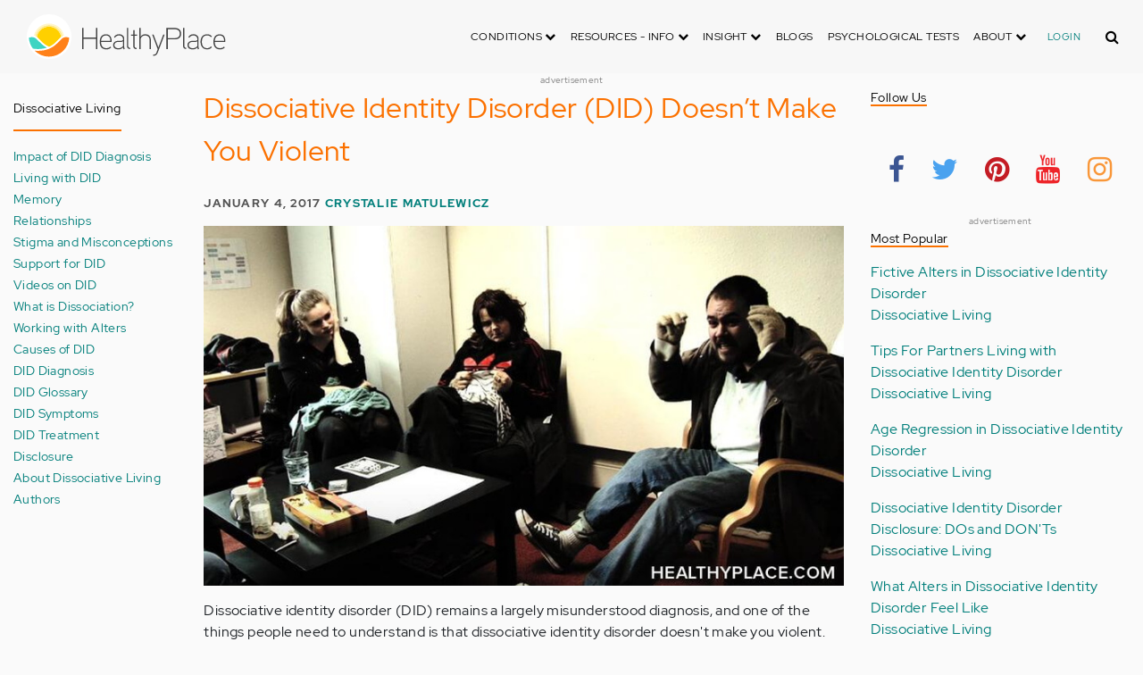

--- FILE ---
content_type: text/html; charset=UTF-8
request_url: https://origin.healthyplace.com/comment/91120
body_size: 27233
content:
<!DOCTYPE html>
<html  lang="en" dir="ltr" prefix="content: http://purl.org/rss/1.0/modules/content/  dc: http://purl.org/dc/terms/  foaf: http://xmlns.com/foaf/0.1/  og: http://ogp.me/ns#  rdfs: http://www.w3.org/2000/01/rdf-schema#  schema: http://schema.org/  sioc: http://rdfs.org/sioc/ns#  sioct: http://rdfs.org/sioc/types#  skos: http://www.w3.org/2004/02/skos/core#  xsd: http://www.w3.org/2001/XMLSchema# ">
  <head>
    <meta charset="utf-8" />
<script type="application/json+ld">{"@context":"http:\/\/schema.org","@type":["NewsArticle","BreadcrumbList"],"publisher":{"@type":"Organization","name":"Healthy Place","logo":{"@type":"ImageObject","url":"https:\/\/origin.healthyplace.com\/sites\/default\/files\/healthyplace.jpg"}},"author":{"@type":"Person","name":"Crystalie Matulewicz","url":"https:\/\/www.healthyplace.com\/blogs\/dissociativeliving\/2015\/09\/about-crystalie-matulewicz\/"},"headline":"Dissociative Identity Disorder (DID) Doesn\u2019t Make You Violent","datePublished":"2017-01-04 07:00:33","image":"https:\/\/origin.healthyplace.com\/sites\/default\/files\/uploads\/2017\/01\/DID-doesnt-make-you-violent.jpg","itemListElement":[{"@type":"ListItem","position":1,"item":"https:\/\/origin.healthyplace.com\/blogs","name":"Blogs"},{"@type":"ListItem","position":5,"item":"https:\/\/origin.healthyplace.com\/blogs\/dissociativeliving\/2017\/01\/dissociative-identity-disorder-doesnt-make-you-dangerous","name":"Dissociative Identity Disorder (DID) Doesn\u2019t Make You Violent"}]}</script>
<link rel="canonical" href="https://origin.healthyplace.com/blogs/dissociativeliving/2017/01/dissociative-identity-disorder-doesnt-make-you-dangerous" />
<meta name="description" content="Dissociative identity disorder doesn&#039;t make you violent. However, Movies often portray people with DID as violent criminals, but that&#039;s not the case. Read this." />
<meta name="Generator" content="Drupal 8 (https://www.drupal.org)" />
<meta name="MobileOptimized" content="width" />
<meta name="HandheldFriendly" content="true" />
<meta name="viewport" content="width=device-width, initial-scale=1.0" />
<script>var apbct_check_js_val = '1a3cfecff8d71df9c803bc90ea1cc371';</script>
<link rel="shortcut icon" href="/sites/default/files/favicon_1.ico" type="image/vnd.microsoft.icon" />
<link rel="revision" href="https://origin.healthyplace.com/blogs/dissociativeliving/2017/01/dissociative-identity-disorder-doesnt-make-you-dangerous" />

    <title>Dissociative Identity Disorder (DID) Doesn’t Make You Violent | HealthyPlace</title>
    <link rel="stylesheet" media="all" href="/sites/default/files/css/css_Ra5ALo2hfne9Pl3_oPK9G7T3VY7-HvAy7fHs47qHnoM.css" />
<link rel="stylesheet" media="all" href="/themes/custom/healthy_place/css/style.css?sa5js2" />

    
<!--[if lte IE 8]>
<script src="/sites/default/files/js/js_VtafjXmRvoUgAzqzYTA3Wrjkx9wcWhjP0G4ZnnqRamA.js"></script>
<![endif]-->

    <!-- Google Analytics -->
    <script>
      (function(i,s,o,g,r,a,m){i['GoogleAnalyticsObject']=r;i[r]=i[r]||function(){
      (i[r].q=i[r].q||[]).push(arguments)},i[r].l=1*new Date();a=s.createElement(o),
      m=s.getElementsByTagName(o)[0];a.async=1;a.src=g;m.parentNode.insertBefore(a,m)
      })(window,document,'script','https://www.google-analytics.com/analytics.js','ga');

      ga('create', 'UA-7475970-1', 'auto');
      ga('send', 'pageview');
    </script>
      <script type="text/javascript">if (!window.AdButler){(function(){var s = document.createElement("script"); s.async = true; s.type = "text/javascript";s.src = 'https://servedbyadbutler.com/app.js';var n = document.getElementsByTagName("script")[0]; n.parentNode.insertBefore(s, n);}());}</script>
      <script>
        var AdButler = AdButler || {}; AdButler.ads = AdButler.ads || [];
        AdButler.ads.push(function(){
          AdButler.enableLazyLoading();
        });
      </script>
      <!-- End Google Analytics -->
  </head>
  <body  class="path-node page-node-type-blog has-glyphicons dbootstrap" >
    <a href="#main-content" class="visually-hidden focusable skip-link">
      Skip to main content
    </a>
    
      <div class="dialog-off-canvas-main-canvas" data-off-canvas-main-canvas>
    
            
    
  <header class="site-header">
    <div class="container">
      <div class="row">
        <div class="col-12">
            <div class="region region-navigation">
    <nav
  aria-labelledby="block-healthy-place-main-menu-menu" id="block-healthy-place-main-menu" class="navbar navbar-default hp-navbar navbar-expand-lg">

  <div class="logo col-9 offset-1 col-md-8 offset-md-3 col-lg-4 offset-lg-0 order-last order-lg-first">
    <a href="https://origin.healthyplace.com/">
      <svg width="223" height="50" viewBox="0 0 223 50" fill="none" xmlns="http://www.w3.org/2000/svg">
        <path
          d="M79.011 15.268H77.481V25.978H63.575V15.268H62.011V39H63.575V27.406H77.481V39H79.011V15.268ZM95.039 29.888C95.039 25.672 93.135 22.408 88.783 22.408C83.649 22.408 81.711 26.114 81.711 30.84C81.711 35.77 83.785 39.306 89.123 39.306C91.469 39.306 93.135 38.592 94.495 37.096L93.509 36.212C92.387 37.436 90.959 37.946 89.123 37.946C84.737 37.946 83.275 35.09 83.207 30.976H95.039V29.888ZM83.207 29.82C83.479 26.148 85.077 23.768 88.749 23.768C92.387 23.768 93.577 26.488 93.645 29.82H83.207ZM109.063 36.45V26.93C109.063 24.176 106.275 22.34 103.623 22.34C100.767 22.34 98.625 23.36 97.605 25.842L98.863 26.25C99.679 24.346 101.685 23.7 103.521 23.7C105.357 23.7 107.669 24.89 107.669 27.066V28.868C106.785 29.786 105.663 29.786 104.745 29.786C104.745 29.786 102.365 29.786 102.195 29.786C99.067 29.82 96.687 31.52 96.687 34.478C96.687 37.708 99.237 39.34 102.467 39.34C104.473 39.34 106.003 38.762 107.805 37.232L108.315 39.204L109.573 38.898L109.063 36.45ZM107.669 35.804C106.071 37.334 104.575 38.048 102.467 38.048C100.359 38.048 98.081 36.994 98.081 34.478C98.081 31.996 100.189 30.976 102.229 30.976H105.085C105.969 30.976 106.377 30.942 107.669 30.228V35.804ZM115.718 37.674C113.984 37.504 113.542 36.348 113.542 35.294V15.268H112.148V35.294C112.148 37.504 113.236 38.83 115.752 38.966L115.718 37.674ZM123.57 22.68H120.646V17.716H119.184V22.68H116.634V23.972H119.184V35.294C119.184 37.47 120.17 39 122.55 39H123.06V37.708C121.326 37.64 120.646 37.096 120.646 35.226V23.972H123.57V22.68ZM138.982 29.65C138.982 25.264 137.18 22.34 132.488 22.34C130.788 22.34 128.612 23.122 127.558 25.06V15.268H126.096V39H127.558V27.814C127.558 25.4 130.21 23.768 132.386 23.768C136.466 23.768 137.588 26.284 137.588 29.65V39H138.982V29.65ZM152.849 22.68L147.375 37.198L141.935 22.68H140.405L146.627 39.102L145.233 42.774C144.689 44.202 143.839 45.188 141.901 45.188H141.561V46.48H141.901C144.247 46.514 145.709 45.426 146.559 43.216L154.379 22.68H152.849ZM172.806 21.694C172.806 16.934 169.576 15.268 165.054 15.268H156.35V39H157.914V28.12H165.088C169.644 28.12 172.806 26.488 172.806 21.694ZM171.276 21.694C171.276 25.808 168.386 26.726 165.054 26.726H157.914V16.764H165.054C168.352 16.764 171.276 17.614 171.276 21.694ZM178.578 37.674C176.844 37.504 176.402 36.348 176.402 35.294V15.268H175.008V35.294C175.008 37.504 176.096 38.83 178.612 38.966L178.578 37.674ZM192.313 36.45V26.93C192.313 24.176 189.525 22.34 186.873 22.34C184.017 22.34 181.875 23.36 180.855 25.842L182.113 26.25C182.929 24.346 184.935 23.7 186.771 23.7C188.607 23.7 190.919 24.89 190.919 27.066V28.868C190.035 29.786 188.913 29.786 187.995 29.786C187.995 29.786 185.615 29.786 185.445 29.786C182.317 29.82 179.937 31.52 179.937 34.478C179.937 37.708 182.487 39.34 185.717 39.34C187.723 39.34 189.253 38.762 191.055 37.232L191.565 39.204L192.823 38.898L192.313 36.45ZM190.919 35.804C189.321 37.334 187.825 38.048 185.717 38.048C183.609 38.048 181.331 36.994 181.331 34.478C181.331 31.996 183.439 30.976 185.479 30.976H188.335C189.219 30.976 189.627 30.942 190.919 30.228V35.804ZM207.331 24.754C205.733 23.122 204.339 22.374 201.925 22.374C196.927 22.374 194.547 26.114 194.547 30.84C194.547 35.566 196.927 39.272 201.925 39.272C204.339 39.272 205.733 38.558 207.331 36.926L206.277 35.974C205.087 37.232 203.863 37.98 201.925 37.98C197.437 37.98 196.077 34.444 196.077 30.84C196.077 27.236 197.437 23.666 201.925 23.666C203.863 23.666 205.087 24.414 206.277 25.672L207.331 24.754ZM222.353 29.888C222.353 25.672 220.449 22.408 216.097 22.408C210.963 22.408 209.025 26.114 209.025 30.84C209.025 35.77 211.099 39.306 216.437 39.306C218.783 39.306 220.449 38.592 221.809 37.096L220.823 36.212C219.701 37.436 218.273 37.946 216.437 37.946C212.051 37.946 210.589 35.09 210.521 30.976H222.353V29.888ZM210.521 29.82C210.793 26.148 212.391 23.768 216.063 23.768C219.701 23.768 220.891 26.488 220.959 29.82H210.521Z"
          fill="#434343"/>
        <path
          d="M25 50C38.8071 50 50 38.8071 50 25C50 11.1929 38.8071 0 25 0C11.1929 0 0 11.1929 0 25C0 38.8071 11.1929 50 25 50Z"
          fill="white"/>
        <path
          d="M17.2527 31.1294C19.4929 33.3385 22.1065 35.1276 24.9845 36.4188C27.8003 35.1587 30.3672 33.3696 32.5141 31.145L32.5297 31.1294L37.3679 26.2912C37.7257 25.9334 38.099 25.6067 38.5191 25.3111C37.2278 17.7971 30.0872 12.7411 22.5577 14.0479C16.8016 15.0436 12.2901 19.5551 11.2944 25.3111C11.6989 25.6067 12.0878 25.9334 12.4456 26.2912L17.2527 31.1294Z"
          fill="#FFD000"/>
        <path
          d="M40.168 24.3622C38.3167 15.9303 29.9782 10.5787 21.5463 12.43C15.588 13.7368 10.9209 18.3883 9.61414 24.3622C10.2209 24.6422 10.7965 24.9689 11.3254 25.3734L11.2632 25.3267C12.5544 17.7971 19.7106 12.7567 27.2246 14.0635C32.9807 15.0591 37.4922 19.5706 38.4878 25.3267L38.4256 25.3734C38.9701 24.9689 39.5457 24.6266 40.168 24.3622ZM12.1188 26.0112L12.1655 26.0579L12.1188 26.0112ZM11.8543 25.7778L11.8699 25.7934L11.8543 25.7778ZM37.6633 26.0112L37.6166 26.0579L37.6633 26.0112ZM37.9278 25.7778L37.8967 25.7934L37.9278 25.7778ZM37.6166 26.0579C37.5233 26.1357 37.4455 26.229 37.3522 26.3068C37.43 26.2134 37.5233 26.1357 37.6166 26.0579ZM37.8967 25.809C37.8189 25.8712 37.7411 25.949 37.6633 26.0112C37.7411 25.9334 37.8189 25.8712 37.8967 25.809ZM37.9278 25.7778C38.1145 25.6223 38.3011 25.4667 38.5034 25.3267L38.4412 25.3734C38.9857 24.9689 39.5613 24.6266 40.168 24.3622C39.3435 24.72 38.5967 25.2022 37.9278 25.7778Z"
          fill="#FFE987"/>
        <path
          d="M47.013 26.1512C44.2128 24.9533 40.9458 25.5756 38.799 27.738L33.9763 32.5607C31.4094 35.2054 28.3136 37.29 24.9066 38.659C21.1885 40.168 16.9882 40.9459 12.4455 40.9459C11.2476 40.9459 10.0498 40.8681 8.86743 40.7281C17.6727 49.6111 32.0162 49.6578 40.8992 40.8525C44.7884 36.9944 47.1531 31.8451 47.542 26.3846C47.3553 26.3068 47.1842 26.229 47.013 26.1512Z"
          fill="#FF8119"/>
        <path
          d="M10.9832 27.7536C8.82074 25.5912 5.56934 24.9689 2.76909 26.1668C2.61352 26.229 2.47351 26.3068 2.3335 26.369C2.62908 30.725 4.18477 34.8942 6.81389 38.379L8.33847 38.6279C9.69193 38.8301 11.0609 38.9235 12.4455 38.9235C16.0392 38.9235 19.3839 38.4101 22.4175 37.4145C20.0062 36.1232 17.7971 34.4898 15.8369 32.5763L10.9832 27.7536Z"
          fill="#3DD4C2"/>
        <path
          d="M24.9377 10.3454C16.8481 10.3143 9.81639 15.9148 8.02734 23.8021C8.57184 23.9422 9.10077 24.1288 9.61415 24.3622C11.4654 15.9303 19.8039 10.5943 28.2358 12.4456C34.1941 13.7524 38.8456 18.4039 40.1524 24.3622C40.6658 24.1288 41.1947 23.9422 41.7237 23.8021C39.9502 15.9459 32.9807 10.3765 24.9377 10.3454Z"
          fill="#FFF5C9"/>
      </svg>
    </a>
  </div>

  <button type="button" data-toggle="collapse" data-target="#hp-main-menu" aria-expanded="false"
          class="navbar-toggler col-1 col-lg-3 order-first order-lg-last"><i class="fa fa-bars"></i></button>
  <div id="hp-main-menu" class="collapse navbar-collapse hp-main-menu justify-content-end">
    
    
          
              <ul class="parent menu nav navbar-nav">
                            <li class="expanded dropdown static-dropdown nav-item color-black">
        <a href="/" class="dropdown-toggle nav-link text-uppercase" data-toggle="dropdown" role="button" aria-haspopup="true" aria-expanded="false">Conditions <i class="fa fa-chevron-down" aria-hidden="true"></i></a>
                                          <ul class="dropdown-menu">
                                  <li>
        <a href="/addictions" data-drupal-link-system-path="node/21335">Addiction</a>
                  </li>
                        <li>
        <a href="/abuse" data-drupal-link-system-path="node/58997">Abuse</a>
                  </li>
                        <li>
        <a href="/adhd" data-drupal-link-system-path="node/58998">ADD-ADHD</a>
                  </li>
                        <li>
        <a href="/alzheimers" data-drupal-link-system-path="node/59000">Alzheimer&#039;s</a>
                  </li>
                        <li>
        <a href="/anxiety-panic" data-drupal-link-system-path="node/59001">Anxiety-Panic</a>
                  </li>
                        <li>
        <a href="/bipolar-disorder" data-drupal-link-system-path="node/59002">Bipolar Disorder</a>
                  </li>
                        <li>
        <a href="/depression" data-drupal-link-system-path="node/59003">Depression</a>
                  </li>
                        <li>
        <a href="/diabetes" data-drupal-link-system-path="node/59004">Diabetes</a>
                  </li>
                        <li>
        <a href="/abuse/dissociative-identity-disorder/types-symptoms-causes-treatments" data-drupal-link-system-path="node/65077">Dissociative Disorder</a>
                  </li>
                        <li>
        <a href="/eating-disorders" data-drupal-link-system-path="node/80541">Eating Disorders</a>
                  </li>
                        <li>
        <a href="/gender" data-drupal-link-system-path="node/59006">Gender-GLBT</a>
                  </li>
                        <li>
        <a href="/ocd-related-disorders" data-drupal-link-system-path="node/59007">OCD Related Disorders</a>
                  </li>
                        <li>
        <a href="/conditions/neurodevelopmental-disorders">Neurodevelopmental Disorders</a>
                  </li>
                        <li>
        <a href="/parenting" data-drupal-link-system-path="node/82257">Parenting</a>
                  </li>
                        <li>
        <a href="/parkinsons-disease/information/parkinsons-disease-information-articles" data-drupal-link-system-path="node/81734">Parkinson&#039;s Disease</a>
                  </li>
                        <li>
        <a href="/personality-disorders" data-drupal-link-system-path="node/59010">Personality Disorders</a>
                  </li>
                        <li>
        <a href="/ptsd-and-stress-disorders" data-drupal-link-system-path="node/59011">PTSD and Stress Disorders</a>
                  </li>
                        <li>
        <a href="/relationships" data-drupal-link-system-path="node/59012">Relationships</a>
                  </li>
                        <li>
        <a href="/thought-disorders/schizoaffective-disorder-information/what-is-schizoaffective-disorder-dsm-5-criteria" data-drupal-link-system-path="node/78210">Schizoaffective Disorder</a>
                  </li>
                        <li>
        <a href="/thought-disorders" data-drupal-link-system-path="node/59013">Schizophrenia</a>
                  </li>
                        <li>
        <a href="/self-help" data-drupal-link-system-path="node/59014">Self-Help</a>
                  </li>
                        <li>
        <a href="/abuse/self-injury/self-injury-homepage" data-drupal-link-system-path="node/61543">Self-Injury</a>
                  </li>
                        <li>
        <a href="/sex" data-drupal-link-system-path="node/59015">Sex-Sexuality</a>
                  </li>
        </ul>
      
            </li>
                        <li class="expanded dropdown static-dropdown nav-item color-black">
        <a href="/other-info/psychiatric-disorder-definitions/adult-symptoms-of-mental-health-disorders" class="dropdown-toggle nav-link text-uppercase" data-toggle="dropdown" role="button" aria-haspopup="true" aria-expanded="false">Resources - Info <i class="fa fa-chevron-down" aria-hidden="true"></i></a>
                                          <ul class="dropdown-menu">
                                  <li>
        <a href="/other-info/psychiatric-disorder-definitions/adult-symptoms-of-mental-health-disorders" data-drupal-link-system-path="node/64960">Disorders Definitions</a>
                  </li>
                        <li>
        <a href="/other-info/psychiatric-medications/psychiatric-medications-pharmacology" data-drupal-link-system-path="node/60561">Psychiatric Medications</a>
                  </li>
                        <li>
        <a href="/other-info/mental-illness-overview/mental-health-information-toc" data-drupal-link-system-path="node/61421">Mental Health Information</a>
                  </li>
                        <li>
        <a href="/other-info/prescription-assistance-programs/free-or-low-cost-prescription-medication-assistance" data-drupal-link-system-path="node/61329">Prescription Assistance Programs</a>
                  </li>
                        <li>
        <a href="/other-info/resources/mental-health-hotline-numbers-and-referral-resources" data-drupal-link-system-path="node/63201">Resources-Hotlines</a>
                  </li>
                        <li>
        <a href="/other-info/traumatic-events/traumatic-events-and-how-to-cope" data-drupal-link-system-path="node/70761">Traumatic Events</a>
                  </li>
                        <li>
        <a href="/other-info/suicide/suicide-suicidal-thoughts-and-behaviors-toc" data-drupal-link-system-path="node/63158">Suicide</a>
                  </li>
                        <li>
        <a href="/other-info/sleep-disorders/sleep-disorders-and-sleep-problems-symptoms-to-treatments" data-drupal-link-system-path="node/67868">Sleep Disorders</a>
                  </li>
                        <li>
        <a href="/other-info/mental-health-newsletter/index" data-drupal-link-system-path="node/65934">HealthyPlace Newsletter</a>
                  </li>
                        <li>
        <a href="/other-info/transcripts/mental-health-conference-transcripts-toc" data-drupal-link-system-path="node/63575">Transcripts</a>
                  </li>
                        <li>
        <a href="/other-info/clinical-trials/mental-health-clinical-trials" data-drupal-link-system-path="node/65344">Clinical Trials</a>
                  </li>
        </ul>
      
            </li>
                        <li class="expanded dropdown static-dropdown nav-item color-black">
        <a href="/" class="dropdown-toggle nav-link text-uppercase" data-toggle="dropdown" role="button" aria-haspopup="true" aria-expanded="false">Insight <i class="fa fa-chevron-down" aria-hidden="true"></i></a>
                                          <ul class="dropdown-menu">
                                  <li>
        <a href="/insight/bookstore/mental-health-books" data-drupal-link-system-path="node/64974">Bookstore</a>
                  </li>
                        <li>
        <a href="/mental-health-videos" data-drupal-link-system-path="mental-health-videos">Mental Health Videos</a>
                  </li>
                        <li>
        <a href="/insight/quotes/mental-health-quotes-and-sayings" data-drupal-link-system-path="node/70713">Mental Health Quotes</a>
                  </li>
                        <li>
        <a href="/stigma/stand-up-for-mental-health/stand-up-for-mental-health-campaign" data-drupal-link-system-path="node/70594">Stand Up Campaign</a>
                  </li>
                        <li>
        <a href="/mood-journal" data-drupal-link-system-path="node/79292">Mood Journal</a>
                  </li>
        </ul>
      
            </li>
                      <li class="menu-item">
        <a href="/blogs" class="nav-link">Blogs</a>
                  </li>
                      <li class="menu-item">
        <a href="/psychological-tests" class="nav-link">Psychological Tests</a>
                  </li>
                        <li class="expanded dropdown static-dropdown nav-item color-black">
        <a href="/" class="dropdown-toggle nav-link text-uppercase" data-toggle="dropdown" role="button" aria-haspopup="true" aria-expanded="false">About <i class="fa fa-chevron-down" aria-hidden="true"></i></a>
                                          <ul class="dropdown-menu">
                                  <li>
        <a href="/about-healthyplace/about-us/about-healthyplace" data-drupal-link-system-path="node/64933">About Us</a>
                  </li>
                        <li>
        <a href="/about-healthyplace/about-us/contact-us" data-drupal-link-system-path="node/77674">How to Contact Us</a>
                  </li>
                        <li>
        <a href="/about-healthyplace/about-us/healthyplacecom-sitemap" data-drupal-link-system-path="node/65466">HealthyPlace Sitemap</a>
                  </li>
                        <li>
        <a href="/about-healthyplace/about-us/internet-tools" data-drupal-link-system-path="node/64939">Tools</a>
                  </li>
                        <li>
        <a href="/about-healthyplace/awards/healthyplace-mental-health-website-awards" data-drupal-link-system-path="node/70087">Awards</a>
                  </li>
                        <li>
        <a href="/about-healthyplace/information-for-advertisers/sponsoring-the-healthyplacecom-website" data-drupal-link-system-path="node/64941">Information for Advertisers</a>
                  </li>
                        <li>
        <a href="/about-healthyplace/about-us/advertising-and-promotions-policy" data-drupal-link-system-path="node/64935">Advertising Policy</a>
                  </li>
                        <li>
        <a href="/about-healthyplace/about-us/copyright-and-disclaimer-notices" data-drupal-link-system-path="node/64938">Disclaimer</a>
                  </li>
                        <li>
        <a href="/about-healthyplace/about-us/privacy-policy" data-drupal-link-system-path="node/64936">Privacy Policy</a>
                  </li>
                        <li>
        <a href="/about-healthyplace/about-us/terms-and-conditions-of-use" data-drupal-link-system-path="node/64937">Terms of Use</a>
                  </li>
        </ul>
      
            </li>
        </ul>
      

        <div class="d-block">
              <a class="text-uppercase text-xsmall hp-green nav-link" href="/user">Login</a>
          </div>
  </div>
</nav>
<section class="hp-search-block-form block block-hp-search block-custom-form-block clearfix" data-drupal-selector="hp-search-block-form" id="block-customsearchform">
  
    

      <form action="/search" method="get" id="hp-search-block-form" accept-charset="UTF-8">
  <div class="form-item js-form-item form-type-search js-form-type-search form-item-keys js-form-item-keys form-no-label form-group">
      <label for="global-search-form" class="control-label sr-only">Search</label>
  
  
  <input data-drupal-selector="global-search-form" class="form-search form-control d-md-none" placeholder="Search" type="search" id="global-search-form" name="keys" value="" size="15" maxlength="128" />

  
  
      <div id="global-search-form--description" class="description help-block">
      Enter the terms you wish to search for.
    </div>
  </div>
<input autocomplete="off" data-drupal-selector="form-tmqxaq5qyuhdcelaujlvhtwwomi6h1wr9ttrziwqnkm" type="hidden" name="form_build_id" value="form-TMQXaq5QYuHdceLAUjlVHtWWomI6h1WR9TtRziwQNkM" /><input data-drupal-selector="edit-hp-search-block-form" type="hidden" name="form_id" value="hp_search_block_form" /><div data-drupal-selector="edit-actions" class="form-actions form-group js-form-wrapper form-wrapper" id="edit-actions--2"><button data-drupal-selector="search-input" class="button js-form-submit form-submit btn-primary btn icon-before" type="submit" id="search-input" value="" name=""><span class="icon glyphicon glyphicon-search" aria-hidden="true"></span><i class="fa fa-search"></i></button></div>

</form>

  </section>


  </div>

        </div>
      </div>
    </div>
  </header>


  <main role="main" class="main-container container js-quickedit-main-content">
    <div class="row">
                              <div class="col-sm-12" role="heading">
              <div class="region region-header">
    
<section id="block-adblock-3" class="block block-ad-block clearfix">
  
            
<section class="block block- clearfix device-both position-adheader">
    
    <div class="text-center">
        <!-- Blogs-728x90 [async] -->
<script type="text/javascript">if (!window.AdButler){(function(){var s = document.createElement("script"); s.async = true; s.type = "text/javascript";s.src = 'https://servedbyadbutler.com/app.js';var n = document.getElementsByTagName("script")[0]; n.parentNode.insertBefore(s, n);}());}</script>
<script type="text/javascript">
var AdButler = AdButler || {}; AdButler.ads = AdButler.ads || [];
var abkw = window.abkw || '';
var plc188059 = window.plc188059 || 0;
document.write('<'+'div id="placement_188059_'+plc188059+'"></'+'div>');
AdButler.ads.push({handler: function(opt){ AdButler.register(166975, 188059, [728,90], 'placement_188059_'+opt.place, opt); }, opt: { place: plc188059++, keywords: abkw, domain: 'servedbyadbutler.com', click:'CLICK_MACRO_PLACEHOLDER' }});
</script>
    </div>
    <div class="text-center" style="font-size: 10px; color: #808080;">advertisement</div>
            
        
</section>



      
</section>

      
  </div>

          </div>
              
                              <aside class="col-sm-2" role="complementary">
              <div class="region region-sidebar-first hp-sidebar">
    <section #class="content-wrapper" id="block-contextualfilterblock" class="block block-contextual-filter-block clearfix">
  
      <h2 class="block-title">Dissociative Living</h2>
    

      <div class="form-group"><div class="view view-term-menu view-id-term_menu view-display-id-block_1 js-view-dom-id-d69b943d95d7541d29461b4f8521a9b1101c5cafc8a9db9fe472b248245cbff0">
  
    
      
      <div class="view-content">
          <div class="views-row"><div class="views-field views-field-name"><span class="field-content"><a href="/blogs/dissociativeliving/impact-of-did-diagnosis-dissociative-living" hreflang="en">Impact of DID Diagnosis</a></span></div></div>
    <div class="views-row"><div class="views-field views-field-name"><span class="field-content"><a href="/blogs/dissociativeliving/living-with-did-dissociative-living" hreflang="en">Living with DID</a></span></div></div>
    <div class="views-row"><div class="views-field views-field-name"><span class="field-content"><a href="/blogs/dissociativeliving/memory-dissociative-living" hreflang="en">Memory</a></span></div></div>
    <div class="views-row"><div class="views-field views-field-name"><span class="field-content"><a href="/blogs/dissociativeliving/relationships-dissociative-living" hreflang="en">Relationships</a></span></div></div>
    <div class="views-row"><div class="views-field views-field-name"><span class="field-content"><a href="/blogs/dissociativeliving/misconceptions-dissociative-living" hreflang="en">Stigma and Misconceptions</a></span></div></div>
    <div class="views-row"><div class="views-field views-field-name"><span class="field-content"><a href="/blogs/dissociativeliving/support-for-did-dissociative-living" hreflang="en">Support for DID</a></span></div></div>
    <div class="views-row"><div class="views-field views-field-name"><span class="field-content"><a href="/blogs/dissociativeliving/videos-on-did-dissociative-living" hreflang="en">Videos on DID</a></span></div></div>
    <div class="views-row"><div class="views-field views-field-name"><span class="field-content"><a href="/blogs/dissociativeliving/what-is-dissociation-dissociative-living" hreflang="en">What is Dissociation?</a></span></div></div>
    <div class="views-row"><div class="views-field views-field-name"><span class="field-content"><a href="/blogs/dissociativeliving/working-with-alters-dissociative-living" hreflang="en">Working with Alters</a></span></div></div>
    <div class="views-row"><div class="views-field views-field-name"><span class="field-content"><a href="/blogs/dissociativeliving/causes-of-did-dissociative-living" hreflang="en">Causes of DID</a></span></div></div>
    <div class="views-row"><div class="views-field views-field-name"><span class="field-content"><a href="/blogs/dissociativeliving/did-diagnosis-dissociative-living" hreflang="en">DID Diagnosis</a></span></div></div>
    <div class="views-row"><div class="views-field views-field-name"><span class="field-content"><a href="/blogs/dissociativeliving/did-glossary-dissociative-living" hreflang="en">DID Glossary</a></span></div></div>
    <div class="views-row"><div class="views-field views-field-name"><span class="field-content"><a href="/blogs/dissociativeliving/did-symptoms-dissociative-living" hreflang="en">DID Symptoms</a></span></div></div>
    <div class="views-row"><div class="views-field views-field-name"><span class="field-content"><a href="/blogs/dissociativeliving/did-treatment-dissociative-living" hreflang="en">DID Treatment</a></span></div></div>
    <div class="views-row"><div class="views-field views-field-name"><span class="field-content"><a href="/blogs/dissociativeliving/disclosure-dissociative-living" hreflang="en">Disclosure</a></span></div></div>
    <div class="views-row"><div class="views-field views-field-name"><span class="field-content"><a href="/blogs/dissociativeliving/about-authors-dissociative-living" hreflang="en">About Dissociative Living Authors</a></span></div></div>

    </div>
  
          </div>
</div>

  </section>


  </div>

          </aside>
              

      <section class="col-sm-7">

                                      <div class="highlighted">  <div class="region region-highlighted">
    <div data-drupal-messages-fallback class="hidden"></div>

  </div>
</div>
                  
                
                
                
                          <a id="main-content"></a>
            <div class="region region-content">
      

<article data-history-node-id="76814" role="article" about="/blogs/dissociativeliving/2017/01/dissociative-identity-disorder-doesnt-make-you-dangerous" class="blog is-promoted full clearfix">
  
          <h1>Dissociative Identity Disorder (DID) Doesn’t Make You Violent</h1>

      

        <div class="author info">
          January 4, 2017
          <a href="https://www.healthyplace.com/blogs/dissociativeliving/2015/09/about-crystalie-matulewicz/">Crystalie Matulewicz</a>        
      </div>
  
  <div class="content">
    <div class="sharethis-wrapper">
      <span st_url="https://origin.healthyplace.com/blogs/dissociativeliving/2017/01/dissociative-identity-disorder-doesnt-make-you-dangerous" st_title="Dissociative Identity Disorder (DID) Doesn’t Make You Violent" class="st_facebook_button" displayText="facebook"></span>

      <span st_url="https://origin.healthyplace.com/blogs/dissociativeliving/2017/01/dissociative-identity-disorder-doesnt-make-you-dangerous" st_title="Dissociative Identity Disorder (DID) Doesn’t Make You Violent" class="st_twitter_button" displayText="twitter"></span>

      <span st_url="https://origin.healthyplace.com/blogs/dissociativeliving/2017/01/dissociative-identity-disorder-doesnt-make-you-dangerous" st_title="Dissociative Identity Disorder (DID) Doesn’t Make You Violent" class="st_pinterest_button" displayText="pinterest"></span>

      <span st_url="https://origin.healthyplace.com/blogs/dissociativeliving/2017/01/dissociative-identity-disorder-doesnt-make-you-dangerous" st_title="Dissociative Identity Disorder (DID) Doesn’t Make You Violent" class="st_print_button" displayText="print"></span>

      <span st_url="https://origin.healthyplace.com/blogs/dissociativeliving/2017/01/dissociative-identity-disorder-doesnt-make-you-dangerous" st_title="Dissociative Identity Disorder (DID) Doesn’t Make You Violent" class="st_email_button" displayText="email"></span>

      <span st_url="https://origin.healthyplace.com/blogs/dissociativeliving/2017/01/dissociative-identity-disorder-doesnt-make-you-dangerous" st_title="Dissociative Identity Disorder (DID) Doesn’t Make You Violent" class="st_sharethis_button" displayText="sharethis"></span>

  </div>

            <div class="field field--name-body field--type-text-with-summary field--label-hidden field--item"><p><img class="aligncenter wp-image-67553 size-full" title="Dissociative Identity Disorder (DID) Doesn’t Make You Violent" src="/sites/default/files/uploads/2017/01/DID-doesnt-make-you-violent.jpg" alt="Dissociative identity disorder doesn't make you violent. However, Movies often portray people with DID as violent criminals, but that's not the case. Read this." width="792" height="445" /></p> <p>Dissociative identity disorder (DID) remains a largely misunderstood diagnosis, and one of the things people need to understand is that dissociative identity disorder doesn't make you violent. Previously known as multiple personality disorder, or MPD, DID has been the topic of several television shows, books, and Hollywood films -- including the new movie <em>Split</em>, set to be released later this month. These portrayals, however, are not always accurate. <a title="Celebrities and Famous People with Dissociative Identity Disorder" href="http://www.healthyplace.com/abuse/dissociative-identity-disorder/celebrities-and-famous-people-with-did/" target="_blank" rel="noopener noreferrer">Characters with DID</a> are often portrayed as violent and dangerous, but that is not the reality. Dissociative identity disorder doesn't make you violent.<br /> </p> <h2>Dissociative Identity Disorder Does Not Increase Violent Behavior</h2> <p>Despite what the movies and television shows depict, people with <a title="What is Dissociative Identity Disorder?" href="http://www.healthyplace.com/abuse/dissociative-identity-disorder/dissociative-identity-disorder-definition/" target="_blank" rel="noopener noreferrer">dissociative identity disorder</a> are not violent or dangerous. In fact, people with DID are no more prone to violence than any non-DID person (<a title="Mental Illness and Violence: Shattering the Myths" href="http://www.healthyplace.com/blogs/recoveringfrommentalillness/2015/05/mental-illness-and-violence-shattering-the-myths/" target="_blank" rel="noopener noreferrer"><em>Mental Illness and Violence: Shattering the Myths</em></a>). Many with DID have experienced violence or abuse in some form that causes them to be more passive and non-aggressive. While there are people with dissociative identity disorder that can be violent, it is not the majority and is certainly not the norm.</p> <h2>Violent Alters in DID Exist, but Not How You Think</h2> <p>While every DID system is different, there are systems that do have alters that are violent or aggressive (<em><a title="Understanding Dissociative Identity Disorder Alters" href="http://www.healthyplace.com/abuse/dissociative-identity-disorder/understanding-dissociative-identity-disorder-alters/" target="_blank" rel="noopener noreferrer">Understanding Dissociative Identity Disorder Alters</a></em>). However, in most of these instances, the violence and aggression are targeted to the inside. These alters can be abusive and aggressive towards other <a title="Dissociative Identity Disorder: The People Inside" href="http://www.healthyplace.com/abuse/wermany/dissociative-identity-disorder-the-people-inside/" target="_blank" rel="noopener noreferrer">alters in the inside world</a> and/or the core person, but rarely exhibit those behaviors towards anyone on the outside.</p> <h2>Movies Like "Split"Are Inaccurate, Violent Portrayals of DID</h2> <p><img class="alignright wp-image-3857" style="font-size: 16px;" title="Dissociative Identity Disorder (DID) Doesn't Make You Violent" src="/sites/default/files/uploads/2017/01/blogpeace-350x242.jpg" alt="Dissociative identity disorder doesn't make you violent. However, Movies often portray people with DID as violent criminals, but that's not the case. Read this." width="283" height="220" /></p> <p>In the upcoming movie, <em>Split, </em>the main character abducts three teenage girls and holds them captive. It is revealed that he suffers from dissociative identity disorder and has 24 distinct personalities, many of which are depicted throughout the movie.</p> <p>While movies like <em>Split </em>can be entertaining, it's important for people to remember that these movies are not accurate representations of what dissociative identity disorder really is. You don't have to fear someone just because he or she has DID. Your risk of being kidnapped or hurt does not go up when you know someone with DID. People with DID are not dangerous (<em><a title="4 Common Misconceptions about Dissociative Identity Disorder" href="http://www.healthyplace.com/blogs/dissociativeliving/2010/12/4-common-misconceptions-about-dissociative-identity-disorder/" target="_blank" rel="noopener noreferrer">4 Common Misconceptions about Dissociative Identity Disorder</a></em>).</p> <p>If you really want to know <a title="Dissociative Identity Disorder: Signs and Symptoms" href="http://www.healthyplace.com/abuse/dissociative-identity-disorder/dissociative-identity-disorder-did-signs-and-symptoms/" target="_blank" rel="noopener noreferrer">what DID is</a>, you can read more about it in the <a title="Dissociative Living: A Dissociative Identity Disorder Blog" href="http://www.healthyplace.com/blogs/dissociativeliving/" target="_blank" rel="noopener noreferrer"><em>Dissociative Living </em>blog</a>. You can check out a DID group online, or read one of the many <a title="Books on Dissociative Identity Disorder" href="http://www.healthyplace.com/abuse/books/books-on-dissociative-identity-disorder/" target="_blank" rel="noopener noreferrer">autobiographies written by people with DID</a>. You will quickly see that people with DID are not dangerous. They are not kidnappers, criminals, or murderers. They are human beings. They are people and their parts are people, too.</p> <h2>I Have Dissociative Identity Disorder; I Am Not Violent.</h2> <p>I have been fortunate enough, for the most part, to experience acceptance when I revealed my DID to the people close to me. People asked questions and offered support. No one assumed that I was dangerous. Unfortunately, I know other people who did not have the same experience. They lost connections with family, friends, and acquaintances because of the false belief that DID made them a danger.</p> <p>There are people out there who believe that DID makes you violent and that it makes you a danger to society. I am here to say, I have dissociative identity disorder, but I am not dangerous. I never was, and I never will be.</p> <p><em>Find Crystalie on <a title="Crystalie on Google+" href="https://plus.google.com/102211535372342279495/posts" target="_blank" rel="noopener noreferrer">Google+</a>,</em> <a title="Crystalie on Facebook" href="http://www.facebook.com/crystaliem" target="_blank" rel="noopener noreferrer">Facebook</a><em>, <a title="Crystalie Matulewicz" href="https://twitter.com/crystalielie" target="_blank" rel="noopener noreferrer">Twitter</a>, <a href="http://www.pafpac.org" target="_blank" rel="noopener noreferrer">her website</a> and <a title="Life Without Hurt" href="https://lifewithouthurt.wordpress.com/" target="_blank" rel="noopener noreferrer">her blog</a>.</em></p> </div>
      
    <div class="field field--name-blog-tags field--type-entity-reference field--label-above my-4">
        <span>Tags: </span>
                <span class="field--items">
                                        <span class="field--item"><a href="/blogs/tag/violent-dissociative-identity-disorder" hreflang="en">violent dissociative identity disorder</a></span>
                                </span>
            </div>


    <div class="apa-reference my-4 p-4"><p><strong>APA Reference</strong><br/>Matulewicz, C.
        (2017, January 4). Dissociative Identity Disorder (DID) Doesn’t Make You Violent, HealthyPlace. Retrieved
        on 2026, January 24 from https://www.healthyplace.com/blogs/dissociativeliving/2017/01/dissociative-identity-disorder-doesnt-make-you-dangerous
      </p></div>

      <br /><br />
    <div class="author-image "><img src="" /></div>
    <div><h4>Author: Crystalie Matulewicz</h4></div>
    <div class="author-bio my-2"><p><p>Crystalie is the founder of&nbsp;<a href="http://www.pafpac.org/">PAFPAC</a>, is a published author and the writer of&nbsp;<i><a href="https://lifewithouthurt.wordpress.com/">Life Without Hurt</a></i>. She has a BA in psychology and will soon have an MS in Experimental Psychology, with a focus on trauma. Crystalie manages life with PTSD, DID, major depression, and an eating disorder. You can find Crystalie on&nbsp;<a href="https://www.facebook.com/crystaliem">Facebook</a>,&nbsp;<a href="https://plus.google.com/102211535372342279495/posts">Google+</a>, and&nbsp;<a href="https://twitter.com/crystalielie">Twitter</a>.</p>
</p></div>
                <div class="row prevnext my-5 p-3 bg-white">
                <div class="col-sm-6 text-left"><i class="fa fa-chevron-left"></i> <a href="/blogs/dissociativeliving/2016/12/i-think-i-have-dissociative-identity-disorder-whats-next">I Think I Have Dissociative Identity Disorder – What’s Next?</a></div>
                        <div class="col-sm-6 text-right"><a href="/blogs/dissociativeliving/2017/01/when-someone-you-know-has-dissociative-identity-disorder">Does Someone You Know Have Dissociative Identity Disorder?</a> <i class="fa fa-chevron-right"></i></div>
              </div>
          <section>

  
<article data-comment-user-id="0" id="comment-99335" class="js-comment">
    <mark class="hidden" data-comment-timestamp="1715706767"></mark>

  <footer>

        
  </footer>

  <div>
                <div class="comment-username"><strong>
            <div class="field field--name-user-name field--type-string field--label-hidden field--item">Erin Crowe</div>
      </strong></div>

    
    <div class="comment-created">May, 13 2024 at 12:25 pm</div>
    <div class="mb-2">
            <div class="field field--name-comment-body field--type-string-long field--label-hidden field--item"><p>I agree in that DiD doesn’t make you violent, but there are people with DID (such as my mom) who can be very violent. Also, the people on blogs and getting help and so forth don’t represent everyone with DID. I’m sure there are many, many violent offenders in prison who have DID. Maybe the DID didn’t cause them to become violent, but their trauma did.<br />
I also have DID. And I know that it is not safe for people or animals to live with me. This is just the facts and it’s devastating. I know that to be ethical and non-harming I have to live alone. To see me, I look kind and sweet. And parts of me are. But not all the parts. I’ve been officially diagnosed and in therapy over two years, and even if we all heal, I don’t think it’s worth the risk that I could hurt or kill somebody. Some risks can be taken, but I don’t think I could say, ‘hey- let’s move in together. By the way I had violent tendencies but I think I have it taken care of. You ok with that?’</p>
</div>
      </div>
    <div class="mb-3"><ul class="links inline list-inline"><li class="comment-reply"><a href="/comment/reply/node/76814/comments/99335" rel="nofollow">Reply</a></li></ul></div>
  </div>
</article>

<article data-comment-user-id="0" id="comment-96778" class="js-comment">
    <mark class="hidden" data-comment-timestamp="1684775511"></mark>

  <footer>

        
  </footer>

  <div>
                <div class="comment-username"><strong>
            <div class="field field--name-user-name field--type-string field--label-hidden field--item">Jeremiah Thornton</div>
      </strong></div>

    
    <div class="comment-created">May, 19 2023 at 8:33 pm</div>
    <div class="mb-2">
            <div class="field field--name-comment-body field--type-string-long field--label-hidden field--item"><p>The more I read, the more I realize that I still don't understand as well as I thought. And I feel it's a great shame. I'm a writer, and I have been working on a story for some time. One of my characters also has DID, and after realizing this, I decided to do some research. I asked friends who have DID, even met some of their more unpleasant alters. But I feel my misconceptions still dominate. I don't want to put more stigma on the condition, so I plan to work out some of these issues. In the meantime, I'll explain the character as he exists right now.<br />
**Trigger warning!**<br />
Long story short, the poor kid suffered horrific trauma when he was little. His grandfather, a man about as zealous as Margaret White, kidnapped him and held him hostage for about a year. During which, the man beat him, cut his arms with hot knives, and shouted scripture in his ears till it messed up his hearing.<br />
That's when Sarah and Oliver were born. Sarah was the kid's first alter, based on his sister. A kind soul who helped calm his fears, remined him that he wasn't alone. She fronts when she sees someone in need of comfort. Oliver was born of the kid's want to stand up to his grandfather, which almost never worked. But that didn't stop him from trying. He fronts when he sees someone getting picked on.<br />
And then came the shadow: Simon. When he fronts is as inconsistent as he is, but most often, it's either when the kid is anguished or scared or when it gets dark. And when he does front, chaos and misery ensue. Simon is callous, manipulative, and extremely sadistic, often starting fights or exploiting others' insecurities for his sick pleasure. To make matters worse, he's impeccable at reading people. He reflects every dark thought in his victims' heads and uses those thoughts to make them do horrible things. And though he can be violent, he seldom ever resorts to it, not unless he wants a bigger thrill.<br />
Thankfully, Simon's control doesn't last long, not unless it's dark. But the mental scars he leaves on people, those last a lifetime. His own sister being one of his many victims.</p>
</div>
      </div>
    <div class="mb-3"><ul class="links inline list-inline"><li class="comment-reply"><a href="/comment/reply/node/76814/comments/96778" rel="nofollow">Reply</a></li></ul></div>
  </div>
</article>

<article data-comment-user-id="0" id="comment-92161" class="js-comment">
    <mark class="hidden" data-comment-timestamp="1636388168"></mark>

  <footer>

        
  </footer>

  <div>
                <div class="comment-username"><strong>
            <div class="field field--name-user-name field--type-string field--label-hidden field--item">Kim</div>
      </strong></div>

    
    <div class="comment-created">November, 7 2021 at 1:34 pm</div>
    <div class="mb-2">
            <div class="field field--name-comment-body field--type-string-long field--label-hidden field--item"><p>some things we can't control, whether or not we like it or not. when people don't except you the way you are the violent part can be different. I never hurt anyone else but I have hurt myself without even knowing I did, until a few hours later I see scratch marks all over my body. and in the past my actions were not violent but my words were which can cause a decrease in exeptance</p>
</div>
      </div>
    <div class="mb-3"><ul class="links inline list-inline"><li class="comment-reply"><a href="/comment/reply/node/76814/comments/92161" rel="nofollow">Reply</a></li></ul></div>
  </div>
</article>

<article data-comment-user-id="0" id="comment-91120" class="js-comment">
    <mark class="hidden" data-comment-timestamp="1623173474"></mark>

  <footer>

        
  </footer>

  <div>
                <div class="comment-username"><strong>
            <div class="field field--name-user-name field--type-string field--label-hidden field--item">Jamie Backes</div>
      </strong></div>

    
    <div class="comment-created">June, 5 2021 at 4:34 am</div>
    <div class="mb-2">
            <div class="field field--name-comment-body field--type-string-long field--label-hidden field--item"><p>Hello, My ex-wife has a alter called Dee. She is extremely abusive, violent, and lies. This alter has attacked me, lied about me, and made up stories about me, for example, saying I did something that one of her abusers did to her. She alters truth, and she is never wrong, everything is my fault, and every positive thing, even if I alone did the positive thing, she takes credit for. This alter has tried to end my life twice. How come all I can find material on is the persecutor type, and all they do supposedly is hurt the host. I can tell you from over 15 years of experience it is not true that they only abuse the host and never other people. Where can I get more info and find people who have experienced what I have? Also, any other info on that particular part of DID. Shedding light on a disorder is wonderful. But it all has to come out. I do know that normally alters are not abusive to the ones around them. But it does happen. The alter even tried to stop me from going to therapy because Dee did not like what I was learning in therapy. Her last desperate attempt to stop me was, for the second time, to take a whole bottle of pills in front of our son and myself, then look at us and say, look what you made me do. Email me please with any info.</p>
</div>
      </div>
    <div class="mb-3"><ul class="links inline list-inline"><li class="comment-reply"><a href="/comment/reply/node/76814/comments/91120" rel="nofollow">Reply</a></li></ul></div>
  </div>
</article>

<div class="indented">
<article data-comment-user-id="0" id="comment-92159" class="js-comment">
    <mark class="hidden" data-comment-timestamp="1636388231"></mark>

  <footer>

              <p class="visually-hidden">In reply to <a href="/comment/91120#comment-91120" class="permalink" rel="bookmark" hreflang="en">Hello, My ex-wife has a…</a> by <span lang="" typeof="schema:Person" property="schema:name" datatype="">Anonymous (not verified)</span></p>
    
  </footer>

  <div>
                <div class="comment-username"><strong>
            <div class="field field--name-user-name field--type-string field--label-hidden field--item">Robert Matthias</div>
      </strong></div>

    
    <div class="comment-created">November, 7 2021 at 11:11 am</div>
    <div class="mb-2">
            <div class="field field--name-comment-body field--type-string-long field--label-hidden field--item"><p>This sounds like a persecutor alter as i had the same experience with my accuser abuser former client</p>
</div>
      </div>
    <div class="mb-3"><ul class="links inline list-inline"><li class="comment-reply"><a href="/comment/reply/node/76814/comments/92159" rel="nofollow">Reply</a></li></ul></div>
  </div>
</article>

<article data-comment-user-id="0" id="comment-92999" class="js-comment">
    <mark class="hidden" data-comment-timestamp="1646845323"></mark>

  <footer>

              <p class="visually-hidden">In reply to <a href="/comment/91120#comment-91120" class="permalink" rel="bookmark" hreflang="en">Hello, My ex-wife has a…</a> by <span lang="" typeof="schema:Person" property="schema:name" datatype="">Anonymous (not verified)</span></p>
    
  </footer>

  <div>
                <div class="comment-username"><strong>
            <div class="field field--name-user-name field--type-string field--label-hidden field--item">Ellim</div>
      </strong></div>

    
    <div class="comment-created">March, 8 2022 at 4:08 pm</div>
    <div class="mb-2">
            <div class="field field--name-comment-body field--type-string-long field--label-hidden field--item"><p>hello, i am currently living something similar with my boyfriend with DID. He has several violent alters. I need people to talk about this and to give advice, because it is so hard to love a part of someone and to be scared or angry at another. My life is all about them now and that sucks. They put me through so much danger but some alters I love and see as my soulmates or for the little alters, as little siblings. Please more info/help !!!</p>
</div>
      </div>
    <div class="mb-3"><ul class="links inline list-inline"><li class="comment-reply"><a href="/comment/reply/node/76814/comments/92999" rel="nofollow">Reply</a></li></ul></div>
  </div>
</article>

<div class="indented">
<article data-comment-user-id="0" id="comment-99252" class="js-comment">
    <mark class="hidden" data-comment-timestamp="1714496620"></mark>

  <footer>

              <p class="visually-hidden">In reply to <a href="/comment/92999#comment-92999" class="permalink" rel="bookmark" hreflang="en">hello, i am currently living…</a> by <span lang="" typeof="schema:Person" property="schema:name" datatype="">Anonymous (not verified)</span></p>
    
  </footer>

  <div>
                <div class="comment-username"><strong>
            <div class="field field--name-user-name field--type-string field--label-hidden field--item">Mj. Bean</div>
      </strong></div>

    
    <div class="comment-created">April, 30 2024 at 8:08 am</div>
    <div class="mb-2">
            <div class="field field--name-comment-body field--type-string-long field--label-hidden field--item"><p>You're definitely not alone. My boyfriend has DID and more often times than not, we dont get throiugh the day without arguing or disagreeing at least once. I'm head over heels in love with "Super Max" which is who he basically is when he reaches this sort of "peak performance" and the "lesser" maxs' are the ones that can get downright insane. One talks like an 8 year old, another one acts like he's around 20 years old. I didn't have any idea he had this until we were 3 months in and i had already fallen hard for him. Most days he's in "annoyed/angry max mode" where he is literally the biggest control freak on the planet. Obsesses over silly things like "spilling" things and such. It can be exhausting but the violent max is the one that, while i rarely see him, he's still the only one i dread and have only seen a handful of times.<br />
My point being, I'm right there with you. I hate the rollercoaster. I just want to live life without being in a state of constant fight or flight mode, only for his character to change and de-escalate and I fall for the person I fell for all over again.<br />
Exhausting is a horrible word. The understatement of all  understatements, if you will.<br />
I wish there were better support groups for this kind of mental health condition.</p>
</div>
      </div>
    <div class="mb-3"><ul class="links inline list-inline"><li class="comment-reply"><a href="/comment/reply/node/76814/comments/99252" rel="nofollow">Reply</a></li></ul></div>
  </div>
</article>
</div></div>
<article data-comment-user-id="0" id="comment-83943" class="js-comment">
    <mark class="hidden" data-comment-timestamp="1549314818"></mark>

  <footer>

        
  </footer>

  <div>
                <div class="comment-username"><strong>
            <div class="field field--name-user-name field--type-string field--label-hidden field--item">Jay</div>
      </strong></div>

    
    <div class="comment-created">February, 4 2019 at 3:13 pm</div>
    <div class="mb-2">
            <div class="field field--name-comment-body field--type-string-long field--label-hidden field--item"><p>I'm a 44 year old black man who suffered rape and molestation by several male and female family members and family friends as a child.<br />
I have lived with DID for over 20 years and have always known something was wrong, but the recent diagnosis and truth of DID, more specifically 'Tertiary Structural Dissociation', is confusing and extremely hard to handle.<br />
I've recently, in the last 2 years, designed a T-shirt, released a cd, spent tons of money on hunting equipment and weapons - though I've never hunted before, and most recently, been consumed with the idea of relocating to a rural area and starting a homestead. I've even had a phone interview already with a place in the area willing to help me relocate.<br />
And then i get this diagnosis.<br />
I've identified 4 alters so far - sometimes i can feel the switch, other times I'm caught of guard, but i never seem to be able to do anything but watch.<br />
My family and my son's mother do not understand my struggle and see me as under achieving, lazy, irresponsible and reprehensible.<br />
I feel the same.<br />
Feb 1 marked only the second time in my life that I've remained on a job longer than a year and even with that, i can feel myself no longer interested in a job i was once so proud to have.<br />
My violent alter scares me. Not because of any violence he's done but because of how loud, aggressive, foul-mouthed and intimidating he is - that's not me.....</p>
</div>
      </div>
    <div class="mb-3"><ul class="links inline list-inline"><li class="comment-reply"><a href="/comment/reply/node/76814/comments/83943" rel="nofollow">Reply</a></li></ul></div>
  </div>
</article>

<article data-comment-user-id="0" id="comment-81229" class="js-comment">
    <mark class="hidden" data-comment-timestamp="1534219544"></mark>

  <footer>

        
  </footer>

  <div>
                <div class="comment-username"><strong>
            <div class="field field--name-user-name field--type-string field--label-hidden field--item">Sunshine</div>
      </strong></div>

    
    <div class="comment-created">August, 13 2018 at 11:05 pm</div>
    <div class="mb-2">
            <div class="field field--name-comment-body field--type-string-long field--label-hidden field--item"><p>Jodie have you seen a therapist? Do you know your diagnosis? DID is complex. It ranges from anxiety,depression, eating disorders, self harm to name a few. Mostly it is being misunderstood or chaos from not being diagnosed properly. I do hope you.find help.</p>
</div>
      </div>
    <div class="mb-3"><ul class="links inline list-inline"><li class="comment-reply"><a href="/comment/reply/node/76814/comments/81229" rel="nofollow">Reply</a></li></ul></div>
  </div>
</article>

<article data-comment-user-id="0" id="comment-76033" class="js-comment">
    <mark class="hidden" data-comment-timestamp="1517774804"></mark>

  <footer>

        
  </footer>

  <div>
                <div class="comment-username"><strong>
            <div class="field field--name-user-name field--type-string field--label-hidden field--item">Jodie Danks</div>
      </strong></div>

    
    <div class="comment-created">December, 23 2017 at 7:27 am</div>
    <div class="mb-2">
            <div class="field field--name-comment-body field--type-string-long field--label-hidden field--item"><p>I live with self harming, anxiety and depression. I can wake up and be completely on edge and not understand why. The post can't come through the door without me sharing. I have constant mood swings which depend on sleep - how long I have had to sleep or whether I have woken from a terrible nightmare. I have self harmed since I was in primary school and this has continued in to adulthood. My depression was primarily caused by losing two daughters to Hydrops. I can't take my 4 kids the park or school or even the shop without feeling watched or stared at. I feel so bad some days I don't deem good enough to be their mum. I try so hard to put on a smile but once they are in bed the tears come and the sweating and then the despair. I have wanted to write since I was a child and this is something I have lived and continue to do so. Any advice would be gratefully appreciated on how to make this all known. My anxiety mainly caused to social services. But that's another story for another day.</p>
</div>
      </div>
    <div class="mb-3"><ul class="links inline list-inline"><li class="comment-reply"><a href="/comment/reply/node/76814/comments/76033" rel="nofollow">Reply</a></li></ul></div>
  </div>
</article>

<article data-comment-user-id="0" id="comment-71306" class="js-comment">
    <mark class="hidden" data-comment-timestamp="1517774804"></mark>

  <footer>

        
  </footer>

  <div>
                <div class="comment-username"><strong>
            <div class="field field--name-user-name field--type-string field--label-hidden field--item">Robert Matthias</div>
      </strong></div>

    
    <div class="comment-created">February, 10 2017 at 11:48 am</div>
    <div class="mb-2">
            <div class="field field--name-comment-body field--type-string-long field--label-hidden field--item"><p>As an abused child i made contact with a lady who stated was also abused. At her request i helped her escape an abusive environment and marriage and close family. However very quickly she revealed she had a dark side and if i ever revealed my life would not be worth living . This threat hung over me for 3 yrs until 5th Feb 2015 when her 2yr old alter revealed she was in a relationship with a sadist and a review meeting was planned for 4pm . As client thought i might reveal she made an allegation of a serious sexual assault . 18 days later contacted again and then 5 months later on Facebook . In 2016 she was prostituting herself again calling a slave stating been into lifestyle 14 yrs. I FEEL ANGER that social services and police have not acted whilst i being an innocent party have suffered . Client craves and seeks abuse . She is very dangerous and a sexual predator who blackmailed me for a large amount of money with threats of rape if i revealed her lifestyle choice. Now she has destroyed my life. Should have left her on the street when homeless</p>
</div>
      </div>
    <div class="mb-3"><ul class="links inline list-inline"><li class="comment-reply"><a href="/comment/reply/node/76814/comments/71306" rel="nofollow">Reply</a></li></ul></div>
  </div>
</article>

<div class="indented">
<article data-comment-user-id="0" id="comment-71909" class="js-comment">
    <mark class="hidden" data-comment-timestamp="1517774804"></mark>

  <footer>

              <p class="visually-hidden">In reply to <a href="/comment/71306#comment-71306" class="permalink" rel="bookmark" hreflang="en"></a> by <span lang="" typeof="schema:Person" property="schema:name" datatype="">Anonymous (not verified)</span></p>
    
  </footer>

  <div>
                <div class="comment-username"><strong>
            <div class="field field--name-user-name field--type-string field--label-hidden field--item">Daniel Kuntz</div>
      </strong></div>

    
    <div class="comment-created">April, 20 2017 at 1:31 am</div>
    <div class="mb-2">
            <div class="field field--name-comment-body field--type-string-long field--label-hidden field--item"><p>Dear previous commenter, Robert Matthias,<br />
That is... terrible. I do not know how else do describe it. I sincerely hope you are receiving help for all of the trauma this caused/is causing for you. I'm so sorry you had to go through that. However, this does not mean that everyone with DID is unsafe and dangerous. I understand you were horrifically abused by someone with it. I, myself, have DID, and yet me and my 14y old alter have no wish to harm anyone and are very worried for you, despite not knowing you.<br />
Regards, Daniel and Alyssa</p>
</div>
      </div>
    <div class="mb-3"><ul class="links inline list-inline"><li class="comment-reply"><a href="/comment/reply/node/76814/comments/71909" rel="nofollow">Reply</a></li></ul></div>
  </div>
</article>

<div class="indented">
<article data-comment-user-id="0" id="comment-92155" class="js-comment">
    <mark class="hidden" data-comment-timestamp="1636388454"></mark>

  <footer>

              <p class="visually-hidden">In reply to <a href="/comment/71909#comment-71909" class="permalink" rel="bookmark" hreflang="en"></a> by <span lang="" typeof="schema:Person" property="schema:name" datatype="">Anonymous (not verified)</span></p>
    
  </footer>

  <div>
                <div class="comment-username"><strong>
            <div class="field field--name-user-name field--type-string field--label-hidden field--item">Robert Matthias</div>
      </strong></div>

    
    <div class="comment-created">November, 6 2021 at 4:54 pm</div>
    <div class="mb-2">
            <div class="field field--name-comment-body field--type-string-long field--label-hidden field--item"><p>Many thanks Daniel the dilemma  i have is this abuse was from a persecutor alter called Rachel who revealed herself a year after i rescued her when homeless client claiming through my dedicated support i had saved her life and she had made a full recovery in reality she had not and was undiagnosed with DID but released from social services as no longer needing support and fully recovered . The family of 20 alters called her a f**k toy / sex toy .she describing herself as an Asian slut and whore but in reality was seeking revictimization allegations of 13 rapes assaualts mostly invited . . Her Littles 2yr  old Crystal and Bethie were the historians and whistleblowers who always alerted me when she was active and vulnerable . After 4yrs 8 months abuse one police officer finally took action and her abuser took his life and left his victim and her carer friend traumatized . Lies told by police and threats to me as her carer stating this abuse did not happen and tributes made and condolences to her abuser and family despite police officers and social services aware and attempting to get me to delete evidence with threats . Victim now has symptoms of trauma and conversion disorder and cannot walk unaware i and child alter saved her life . Rachel hostile to me . Client wears spectacles alters do not . Robbie x</p>
</div>
      </div>
    <div class="mb-3"><ul class="links inline list-inline"><li class="comment-reply"><a href="/comment/reply/node/76814/comments/92155" rel="nofollow">Reply</a></li></ul></div>
  </div>
</article>
</div>
<article data-comment-user-id="0" id="comment-81228" class="js-comment">
    <mark class="hidden" data-comment-timestamp="1534219288"></mark>

  <footer>

              <p class="visually-hidden">In reply to <a href="/comment/71306#comment-71306" class="permalink" rel="bookmark" hreflang="en"></a> by <span lang="" typeof="schema:Person" property="schema:name" datatype="">Anonymous (not verified)</span></p>
    
  </footer>

  <div>
                <div class="comment-username"><strong>
            <div class="field field--name-user-name field--type-string field--label-hidden field--item">Sunshine</div>
      </strong></div>

    
    <div class="comment-created">August, 13 2018 at 11:01 pm</div>
    <div class="mb-2">
            <div class="field field--name-comment-body field--type-string-long field--label-hidden field--item"><p>That is the first story I heard of a person with DID refer to having a dark side. Everyone has a dark side. That like everything else is subject to the individual. That is very sad and I am sorry for your experience.. I do not know for certain of course but sounds more of a different disorder.<br />
I have DID and never have any desire to hurt, abuse or even make people feel bad because of knowing how being rejected, hurt, misunderstood and a whole slue of other things feel like. My personalities ranging from baby to an older adult have no desire to harm. If there is even any upset on.the inside its brought to the attention of the therapist or a trusted family member. They all know what each other does, feels, acts and to harm someone in any way is not even a thought. How sad though being targeted because you have DID and accused is another detrimental situation for us.strength comes in numbers, we are many<br />
Please don't judge all by one.</p>
</div>
      </div>
    <div class="mb-3"><ul class="links inline list-inline"><li class="comment-reply"><a href="/comment/reply/node/76814/comments/81228" rel="nofollow">Reply</a></li></ul></div>
  </div>
</article>

<div class="indented">
<article data-comment-user-id="0" id="comment-92158" class="js-comment">
    <mark class="hidden" data-comment-timestamp="1636388231"></mark>

  <footer>

              <p class="visually-hidden">In reply to <a href="/comment/81228#comment-81228" class="permalink" rel="bookmark" hreflang="en">That is the first story I…</a> by <span lang="" typeof="schema:Person" property="schema:name" datatype="">Anonymous (not verified)</span></p>
    
  </footer>

  <div>
                <div class="comment-username"><strong>
            <div class="field field--name-user-name field--type-string field--label-hidden field--item">Robert Matthias</div>
      </strong></div>

    
    <div class="comment-created">November, 7 2021 at 11:08 am</div>
    <div class="mb-2">
            <div class="field field--name-comment-body field--type-string-long field--label-hidden field--item"><p>Hi sunshine no i not judge because my accuser abuser technically as a persecutor introject alter does not exist . Secondly i was informed of my client's promiscuous activities by her child alters whose love for mommy ( client ) and for me meant this was a double edged sword , Rachel knew i would not approve of her seeking revictimization so i was cruelly removed . I have read numerous forensic aspects of DID where the victim was either a witness to a crime a perpertrator or a victim of abuse or collectively all three . My hope is that my former client gets justice like my online facebook friend Jeni Haynes who in 2019 saw her abusive father jailed for life .</p>
</div>
      </div>
    <div class="mb-3"><ul class="links inline list-inline"><li class="comment-reply"><a href="/comment/reply/node/76814/comments/92158" rel="nofollow">Reply</a></li></ul></div>
  </div>
</article>
</div></div>

      <h2>Leave a reply</h2>
    <form class="comment-blog-form comment-form" data-drupal-selector="comment-form" action="/comment/reply/node/76814/comments" method="post" id="comment-form" accept-charset="UTF-8">
  <div class="field--type-string-long field--name-comment-body field--widget-string-textarea form-group js-form-wrapper form-wrapper" data-drupal-selector="edit-comment-body-wrapper" id="edit-comment-body-wrapper">      <div class="form-item js-form-item form-type-textarea js-form-type-textarea form-item-comment-body-0-value js-form-item-comment-body-0-value form-group">
      <label for="edit-comment-body-0-value" class="control-label js-form-required form-required">Comment</label>
  
  
  <div class="form-textarea-wrapper">
  <textarea class="js-text-full text-full form-textarea required form-control resize-vertical" data-drupal-selector="edit-comment-body-0-value" id="edit-comment-body-0-value" name="comment_body[0][value]" rows="5" cols="60" placeholder="" required="required" aria-required="true"></textarea>
</div>


  
  
  </div>

  </div>
<input autocomplete="off" data-drupal-selector="form-pbe14iyngr0ecw4qsxxu7ikg-exjqxuuxfn2pxaqoto" type="hidden" name="form_build_id" value="form-Pbe14IYNGr0EcW4QsxxU7IKG-EXjqxuuXfn2PXAqOto" /><input data-drupal-selector="edit-comment-blog-form" type="hidden" name="form_id" value="comment_blog_form" /><div class="field--type-string field--name-user-name field--widget-string-textfield form-group js-form-wrapper form-wrapper" data-drupal-selector="edit-user-name-wrapper" id="edit-user-name-wrapper">      <div class="form-item js-form-item form-type-textfield js-form-type-textfield form-item-user-name-0-value js-form-item-user-name-0-value form-group">
      <label for="edit-user-name-0-value" class="control-label js-form-required form-required">Name</label>
  
  
  <input class="js-text-full text-full form-text required form-control" data-drupal-selector="edit-user-name-0-value" type="text" id="edit-user-name-0-value" name="user_name[0][value]" value="" size="60" maxlength="255" placeholder="" required="required" aria-required="true" />

  
  
  </div>

  </div>
<div class="field--type-string field--name-email field--widget-string-textfield form-group js-form-wrapper form-wrapper" data-drupal-selector="edit-email-wrapper" id="edit-email-wrapper">      <div class="form-item js-form-item form-type-textfield js-form-type-textfield form-item-email-0-value js-form-item-email-0-value form-group">
      <label for="edit-email-0-value" class="control-label js-form-required form-required">Email</label>
  
  
  <input class="js-text-full text-full form-text required form-control" data-drupal-selector="edit-email-0-value" type="text" id="edit-email-0-value" name="email[0][value]" value="" size="60" maxlength="255" placeholder="" required="required" aria-required="true" />

  
  
  </div>

  </div>
<div class="field--type-string field--name-website field--widget-string-textfield form-group js-form-wrapper form-wrapper" data-drupal-selector="edit-website-wrapper" id="edit-website-wrapper">      <div class="form-item js-form-item form-type-textfield js-form-type-textfield form-item-website-0-value js-form-item-website-0-value form-group">
      <label for="edit-website-0-value" class="control-label">Website</label>
  
  
  <input class="js-text-full text-full form-text form-control" data-drupal-selector="edit-website-0-value" type="text" id="edit-website-0-value" name="website[0][value]" value="" size="60" maxlength="255" placeholder="" />

  
  
  </div>

  </div>
<div data-drupal-selector="edit-actions" class="form-actions form-group js-form-wrapper form-wrapper" id="edit-actions"><button data-drupal-selector="edit-submit" class="button button--primary js-form-submit form-submit btn-success btn icon-before" type="submit" id="edit-submit" name="op" value="Save"><span class="icon glyphicon glyphicon-ok" aria-hidden="true"></span>
Save</button></div>

</form>

  
</section>

    </div>

</article>


  </div>

              </section>

                              <aside class="col-sm-3" role="complementary">
              <div class="region region-sidebar-second">
    <section id="block-followus" class="block block-block-content block-block-content0b2e37be-3809-4c2f-a9f6-721c8165453c clearfix">
  
      <h2 class="block-title">Follow Us</h2>
    

      
            <div class="field field--name-body field--type-text-with-summary field--label-hidden field--item"><div class="col-12 social-media my-4">
					<a href="https://www.facebook.com/HealthyPlace" target="_blank"><i class="fa fa-facebook"></i><span class="element-invisible"></span></a>
	<a href="https://twitter.com/HealthyPlace" target="_blank"><i class="fa fa-twitter"><span class="element-invisible"></span></i></a>
	<a href="https://www.pinterest.com/healthyplace/" target="_blank"><i class="fa fa-pinterest"><span class="element-invisible"></span></i></a>
	<a href="https://www.youtube.com/user/healthyplace?sub_confirmation=1" target="_blank"><i class="fa fa-youtube"><span class="element-invisible"></span></i></a>
	<a href="https://www.instagram.com/healthyplace" target="_blank"><i class="fa fa-instagram"><span class="element-invisible"></span></i></a>
			</div></div>
      
  </section>


<section id="block-adblock-2" class="block block-ad-block clearfix">
  
            
<section class="block block- clearfix device-both position-adright">
    
    <div class="text-center">
        <!-- Blogs-300x250 [async] -->
<script type="text/javascript">if (!window.AdButler){(function(){var s = document.createElement("script"); s.async = true; s.type = "text/javascript";s.src = 'https://servedbyadbutler.com/app.js';var n = document.getElementsByTagName("script")[0]; n.parentNode.insertBefore(s, n);}());}</script>
<script type="text/javascript">
var AdButler = AdButler || {}; AdButler.ads = AdButler.ads || [];
var abkw = window.abkw || '';
var plc188057 = window.plc188057 || 0;
document.write('<'+'div id="placement_188057_'+plc188057+'"></'+'div>');
AdButler.ads.push({handler: function(opt){ AdButler.register(166975, 188057, [300,250], 'placement_188057_'+opt.place, opt); }, opt: { place: plc188057++, keywords: abkw, domain: 'servedbyadbutler.com', click:'CLICK_MACRO_PLACEHOLDER' }});
</script>
    </div>
    <div class="text-center" style="font-size: 10px; color: #808080;">advertisement</div>
            
        
</section>



      
</section>

<section #class="content-wrapper" id="block-contextualfilterblock-2" class="block block-contextual-filter-block clearfix">
  
      <h2 class="block-title">Most Popular</h2>
    

      <div class="form-group"><div class="view view-popular-blogs view-id-popular_blogs view-display-id-block_2 js-view-dom-id-e79b599f9473d7169573adef31cd06f1d1b04fa56459e2b2d30ed5ea965e7a65">
  
    
      
      <div class="view-content">
          <div class="views-row"><div class="views-field views-field-title"><span class="field-content"><a href="/blogs/dissociativeliving/2018/02/fictional-introjects-in-dissociative-identity-disorder" hreflang="en">Fictive Alters in Dissociative Identity Disorder</a></span></div><div class="views-field views-field-blog-categories"><div class="field-content"><a href="/blogs/dissociativeliving" hreflang="en">Dissociative Living</a></div></div></div>
    <div class="views-row"><div class="views-field views-field-title"><span class="field-content"><a href="/blogs/dissociativeliving/2011/01/for-partners-living-with-dissociative-identity-disorder" hreflang="en">Tips For Partners Living with Dissociative Identity Disorder</a></span></div><div class="views-field views-field-blog-categories"><div class="field-content"><a href="/blogs/dissociativeliving" hreflang="en">Dissociative Living</a></div></div></div>
    <div class="views-row"><div class="views-field views-field-title"><span class="field-content"><a href="/blogs/dissociativeliving/2017/11/age-regression-in-dissociative-identity-disorder" hreflang="en">Age Regression in Dissociative Identity Disorder</a></span></div><div class="views-field views-field-blog-categories"><div class="field-content"><a href="/blogs/dissociativeliving" hreflang="en">Dissociative Living</a></div></div></div>
    <div class="views-row"><div class="views-field views-field-title"><span class="field-content"><a href="/blogs/dissociativeliving/2010/09/i-have-did-disclosure-dos-donts" hreflang="en">Dissociative Identity Disorder Disclosure: DOs and DON&#039;Ts</a></span></div><div class="views-field views-field-blog-categories"><div class="field-content"><a href="/blogs/dissociativeliving" hreflang="en">Dissociative Living</a></div></div></div>
    <div class="views-row"><div class="views-field views-field-title"><span class="field-content"><a href="/blogs/dissociativeliving/2016/05/the-experience-of-alters-in-dissociative-identity-disorder" hreflang="en">What Alters in Dissociative Identity Disorder Feel Like</a></span></div><div class="views-field views-field-blog-categories"><div class="field-content"><a href="/blogs/dissociativeliving" hreflang="en">Dissociative Living</a></div></div></div>
    <div class="views-row"><div class="views-field views-field-title"><span class="field-content"><a href="/blogs/dissociativeliving/2019/10/forcing-an-alter-switch-in-dissociative-identity-disorder" hreflang="en">Forcing an Alter Switch in Dissociative Identity Disorder</a></span></div><div class="views-field views-field-blog-categories"><div class="field-content"><a href="/blogs/dissociativeliving" hreflang="en">Dissociative Living</a></div></div></div>

    </div>
  
          </div>
</div>

  </section>

<section id="block-newsletterjs" class="block block-block-content block-block-content5f44e5c1-6551-4cc1-bbfe-5f26a13e8422 clearfix">
  
      <h2 class="block-title">Mental Health Newsletter</h2>
    

      
            <div class="field field--name-body field--type-text-with-summary field--label-hidden field--item"><script type="text/javascript" src="//app.icontact.com/icp/core/mycontacts/signup/designer/form/automatic?id=123&cid=55391&lid=101500"></script></div>
      
  </section>


  </div>

          </aside>
                  </div>
  </main>
<div class="container">
  <div class="row padding-30 text-center">
    <div class="back-to-top" onclick="document.body.scrollTop = 0;document.documentElement.scrollTop = 0;">
      <button class="btn btn-default">Back To Top</button>
    </div>
  </div>
</div>

  <footer class="site-footer">
    <div class="container">
      <div class="row">
                              <div class="col-sm-12 col-md-12 list conditions">
                <div class="region region-footer-col1">
    
<nav role="navigation" aria-labelledby="block-conditions-menu" id="block-conditions" class="navbar navbar-default">

            

  <h2 id="block-conditions-menu" class="hp-toggle-button-fix">Conditions</h2>
  <h2 id="block-conditions-menu" data-toggle="collapse" data-target=".block-conditions-menu" aria-expanded="false" class="hp-toggle-button-fix navbar-toggle collapsed">Conditions<span class="toggle-plus hp-orange">+</span><span class="toggle-minus hp-orange">-</span></h2>

    

    <div class="hp-sidebar-inner block-conditions-menu">
          
      <ul class="menu menu--conditions nav">
                      <li class="first">
                                        <a href="/abuse" data-drupal-link-system-path="node/58997">Abuse</a>
              </li>
                      <li>
                                        <a href="/adhd" data-drupal-link-system-path="node/58998">ADD-ADHD</a>
              </li>
                      <li>
                                        <a href="/addictions" data-drupal-link-system-path="node/21335">Addictions</a>
              </li>
                      <li>
                                        <a href="/alzheimers" data-drupal-link-system-path="node/59000">Alzheimer&#039;s</a>
              </li>
                      <li>
                                        <a href="/anxiety-panic" data-drupal-link-system-path="node/59001">Anxiety - Panic</a>
              </li>
                      <li>
                                        <a href="/bipolar-disorder" data-drupal-link-system-path="node/59002">Bipolar Disorder</a>
              </li>
                      <li>
                                        <a href="/depression" data-drupal-link-system-path="node/59003">Depression</a>
              </li>
                      <li>
                                        <a href="/diabetes" data-drupal-link-system-path="node/59004">Diabetes</a>
              </li>
                      <li>
                                        <a href="/abuse/dissociative-identity-disorder/types-symptoms-causes-treatments" data-drupal-link-system-path="node/65077">Dissociative Disorder</a>
              </li>
                      <li>
                                        <a href="/eating-disorders" data-drupal-link-system-path="node/80541">Eating Disorders</a>
              </li>
                      <li>
                                        <a href="/gender" data-drupal-link-system-path="node/59006">Gender-GLBT</a>
              </li>
                      <li>
                                        <a href="/neurodevelopmental-disorders" data-drupal-link-system-path="node/59008">Neurodevelopmental Disorders</a>
              </li>
                      <li>
                                        <a href="/ocd-related-disorders" data-drupal-link-system-path="node/59007">OCD Related Disorders</a>
              </li>
                      <li>
                                        <a href="/parkinsons-disease/information/parkinsons-disease-information-articles" title="Parkinson&#039;s Disease Information Articles" data-drupal-link-system-path="node/81734">Parkinson&#039;s Disease</a>
              </li>
                      <li>
                                        <a href="/personality-disorders" data-drupal-link-system-path="node/59010">Personality Disorders</a>
              </li>
                      <li>
                                        <a href="/ptsd-and-stress-disorders" data-drupal-link-system-path="node/59011">PTSD and Stress Disorders</a>
              </li>
                      <li>
                                        <a href="/relationships" data-drupal-link-system-path="node/59012">Relationships</a>
              </li>
                      <li>
                                        <a href="/thought-disorders" data-drupal-link-system-path="node/59013">Schizophrenia</a>
              </li>
                      <li>
                                        <a href="/self-help" data-drupal-link-system-path="node/59014">Self-Help</a>
              </li>
                      <li>
                                        <a href="/abuse/self-injury/self-injury-homepage" data-drupal-link-system-path="node/61543">Self-Injury</a>
              </li>
                      <li>
                                        <a href="/sex" data-drupal-link-system-path="node/59015">Sex-Sexuality</a>
              </li>
                      <li class="last">
                                        <a href="/thought-disorders/schizoaffective-disorder-information/what-is-schizoaffective-disorder-dsm-5-criteria" data-drupal-link-system-path="node/78210">Schizoaffective Disorder</a>
              </li>
        </ul>
  

      </div>
</nav>

  </div>

            </div>
                  
                              <div class="col-sm-12 col-md-6 list conditions">
                <div class="region region-footer-col2">
    
<nav role="navigation" aria-labelledby="block-resourcesandinformation-menu" id="block-resourcesandinformation" class="navbar navbar-default">

            

  <h2 id="block-resourcesandinformation-menu" class="hp-toggle-button-fix">Resources and Information</h2>
  <h2 id="block-resourcesandinformation-menu" data-toggle="collapse" data-target=".block-resourcesandinformation-menu" aria-expanded="false" class="hp-toggle-button-fix navbar-toggle collapsed">Resources and Information<span class="toggle-plus hp-orange">+</span><span class="toggle-minus hp-orange">-</span></h2>

    

    <div class="hp-sidebar-inner block-resourcesandinformation-menu">
          
      <ul class="menu menu--resources-and-information nav">
                      <li class="first">
                                        <a href="/other-info/psychiatric-disorder-definitions/adult-symptoms-of-mental-health-disorders" data-drupal-link-system-path="node/64960">Disorders Definitions</a>
              </li>
                      <li>
                                        <a href="/other-info/psychiatric-medications/psychiatric-medications-pharmacology" data-drupal-link-system-path="node/60561">Psychiatric Medications</a>
              </li>
                      <li>
                                        <a href="/other-info/mental-illness-overview/mental-health-information-toc" data-drupal-link-system-path="node/61421">Mental Health Information</a>
              </li>
                      <li>
                                        <a href="/other-info/resources/mental-health-hotline-numbers-and-referral-resources" data-drupal-link-system-path="node/63201">Resources-Hotlines</a>
              </li>
                      <li>
                                        <a href="/other-info/suicide/suicide-suicidal-thoughts-and-behaviors-toc" data-drupal-link-system-path="node/63158">Suicide Information</a>
              </li>
                      <li>
                                        <a href="/psychological-tests" data-drupal-link-system-path="node/59016">Psychological Tests</a>
              </li>
                      <li class="last">
                                        <a href="/mood-journal" data-drupal-link-system-path="node/79292">Mood Journal</a>
              </li>
        </ul>
  

      </div>
</nav>

  </div>

            </div>
                  
                              <div class="col-sm-8 col-md-6 list conditions">
                <div class="region region-footer-col3">
    <section id="block-mentalhealthawareds" class="block block-block-content block-block-content08a1a372-4839-40f1-bc3d-9a2241d7bc7a clearfix">
  
    

      
            <div class="field field--name-body field--type-text-with-summary field--label-hidden field--item"><h4>Health On the Net Foundation</h4>
<div class="row">
    <div class="col-6 col-md-2">
        <a href="https://www.healthonnet.org/HONcode/Conduct.html?HONConduct153327"><img style="max-width: 60px;" class="img-responsive"
                                                                                         src="/themes/custom/healthy_place/images/hon_code.gif"
                                                                                         alt="Health on the Net"></a>
    </div>
    <div class="col-6 col-md-9">
        <p>This site complies with the <a href="http://www.healthonnet.org/HONcode/Conduct.html">HONcode standard for
            trustworthy health</a> information: <a
                href="https://www.healthonnet.org/HONcode/Conduct.html?HONConduct153327">verify
            here</a>.</p>
    </div>
</div>
<div class="col-xs-12 col-sm-6 col-md-12 no-padding awards my-4">
    <h4>Mental Health Awards</h4>
    <div class="row py-4">
        <div class="col-4">
            <img src="/themes/custom/healthy_place/images/f2017_dha_winner_logo_web-healthyplace.jpg"
                 alt="Digital Health Awards">
        </div>
        <div class="col-4">
            <img src="/themes/custom/healthy_place/images/ehla-vert-banner.jpg"
                 alt="e-Healthcare Winner">
        </div>
        <div class="col-4">
            <img src="/themes/custom/healthy_place/images/web_health_award.gif"
                 alt="Web Health Award Winner">
        </div>
    </div>
</div>
</div>
      
  </section>


  </div>

            </div>
                        </div>
    </div>
  </footer>
  <div class="site-footer-sub">
    <div class="container">
      <div class="row">
        <div class="col-sm-12 text-center">
            <div class="region region-footer-sub">
    
<nav role="navigation" aria-labelledby="block-footer-menu" id="block-footer" class="navbar navbar-default">

                        

  <h2 class="visually-hidden" id="block-footer-menu" class="hp-toggle-button-fix">Footer</h2>
  <h2 class="visually-hidden" id="block-footer-menu" data-toggle="collapse" data-target=".block-footer-menu" aria-expanded="false" class="hp-toggle-button-fix navbar-toggle collapsed">Footer<span class="toggle-plus hp-orange">+</span><span class="toggle-minus hp-orange">-</span></h2>

    

    <div class="hp-sidebar-inner block-footer-menu">
          
      <ul class="menu menu--footer nav">
                      <li class="first">
                                        <a href="/about-healthyplace/about-us/healthyplacecom-sitemap" data-drupal-link-system-path="node/65466">Site Map</a>
              </li>
                      <li>
                                        <a href="/about-healthyplace/about-us/about-healthyplace" data-drupal-link-system-path="node/64933">About Us</a>
              </li>
                      <li>
                                        <a href="/about-healthyplace/about-us/contact-us" data-drupal-link-system-path="node/77674">Contact Us</a>
              </li>
                      <li>
                                        <a href="/about-healthyplace/information-for-advertisers/sponsoring-the-healthyplacecom-website" data-drupal-link-system-path="node/64941">Advertise</a>
              </li>
                      <li>
                                        <a href="/about-healthyplace/about-us/terms-and-conditions-of-use" data-drupal-link-system-path="node/64937">Terms of Use</a>
              </li>
                      <li>
                                        <a href="/about-healthyplace/about-us/privacy-policy" data-drupal-link-system-path="node/64936">Privacy Policy</a>
              </li>
                      <li>
                                        <a href="/about-healthyplace/about-us/copyright-and-disclaimer-notices" data-drupal-link-system-path="node/64938">Disclaimer</a>
              </li>
                      <li class="last">
                                        <a href="/about-healthyplace/about-us/advertising-and-promotions-policy" data-drupal-link-system-path="node/64935">Advertising Policy</a>
              </li>
        </ul>
  

      </div>
</nav>

  </div>

        </div>
      </div>
    </div>
  </div>

<div class="ad modal-dialog" role="document">
  <div class="modal-content">
    <div class="modal-header">
      <button type="button" class="close d-none" data-dismiss="modal" aria-label="Close"><span
          aria-hidden="true">&times;</span></button>
    </div>
    <div class="modal-body">
        <div class="region region-ad-mobile">
    
<section id="block-adblock-5" class="block block-ad-block clearfix">
  
            
<section class="block block- clearfix device-both position-mobile">
    
    <div class="text-center">
        <!-- Bipolar-300x250-mobilepopup [async] -->
<script type="text/javascript">if (!window.AdButler){(function(){var s = document.createElement("script"); s.async = true; s.type = "text/javascript";s.src = 'https://servedbyadbutler.com/app.js';var n = document.getElementsByTagName("script")[0]; n.parentNode.insertBefore(s, n);}());}</script>
<script type="text/javascript">
var AdButler = AdButler || {}; AdButler.ads = AdButler.ads || [];
var abkw = window.abkw || '';
var plc225099 = window.plc225099 || 0;
document.write('<'+'div id="placement_225099_'+plc225099+'"></'+'div>');
AdButler.ads.push({handler: function(opt){ AdButler.register(166975, 225099, [300,250], 'placement_225099_'+opt.place, opt); }, opt: { place: plc225099++, keywords: abkw, domain: 'servedbyadbutler.com', click:'CLICK_MACRO_PLACEHOLDER' }});
</script>
    </div>
    <div class="text-center" style="font-size: 10px; color: #808080;">advertisement</div>
            
        
</section>



      
</section>


  </div>

    </div>
  </div><!-- /.modal-content -->
</div>

<div class="copyright-wrapper">
  <div class="container copyright hidden-print">
    <p><i class="fa fa-copyright" aria-hidden="true"></i> 2026 <a href="https://origin.healthyplace.com/">HealthyPlace Inc.</a> All Rights Reserved.<span class="element-invisible"></span>
      Site last updated January 24, 2026
    </p>
  </div>
</div>


  </div>

    
    <script type="application/json" data-drupal-selector="drupal-settings-json">{"path":{"baseUrl":"\/","scriptPath":null,"pathPrefix":"","currentPath":"comment\/91120","currentPathIsAdmin":false,"isFront":false,"currentLanguage":"en","currentQuery":{"page":0}},"pluralDelimiter":"\u0003","suppressDeprecationErrors":true,"ajaxPageState":{"libraries":"anchor_link\/drupal.anchor_link,bootstrap\/theme,cleantalk\/apbct-public,comment\/drupal.comment-by-viewer,core\/html5shiv,healthy_place\/global-scripts,healthy_place\/global-styling,sharethis\/sharethis,sharethis\/sharethispickerexternalbuttons,sharethis\/sharethispickerexternalbuttonsws,statistics\/drupal.statistics,system\/base,views\/views.module","theme":"healthy_place","theme_token":null},"ajaxTrustedUrl":{"\/search":true,"\/comment\/reply\/node\/76814\/comments":true},"bootstrap":{"forms_has_error_value_toggle":1},"statistics":{"data":{"nid":"76814"},"url":"\/core\/modules\/statistics\/statistics.php"},"sharethis":{"publisher":"dr-da097fe8-885e-ead3-26c4-9ac46640cc0","version":"5x","doNotCopy":true,"hashAddressBar":false,"doNotHash":true},"user":{"uid":0,"permissionsHash":"fdd9b0a3cae88d60fd8a6fe5aa212b44d6727166870ed3ef76b5debeb19b8752"}}</script>
<script src="/sites/default/files/js/js_aeSPn7zzoaC_A2Ep2MnoCCMjx41JXcdPichQsvRF7u4.js"></script>
<script src="https://ws.sharethis.com/button/buttons.js"></script>
<script src="/sites/default/files/js/js_EihF6r9g-bXfzCaZ_-g6hD-PIhiAU4kBK23G2osoQOw.js"></script>

  </body>
  <script src='https://www.google.com/recaptcha/api.js' defer></script>
  
</html>
